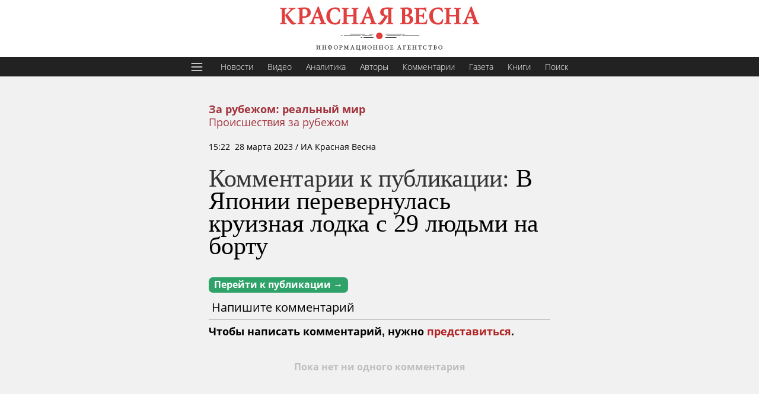

--- FILE ---
content_type: text/html; charset=utf-8
request_url: https://rossaprimavera.ru/comments/news/5c7adf3a
body_size: 26512
content:
<!DOCTYPE html>
<html lang="ru">
<title>Комментарии к публикации: В Японии перевернулась круизная лодка с 29 людьми на борту | ИА Красная Весна</title>
<meta charset="utf-8">
<meta content="width=device-width, initial-scale=1, minimum-scale=1, maximum-scale=6" name="viewport">
<meta name="theme-color" content="#C0392B">
<link rel="stylesheet" href="/static/css/stretch.css?040a6a422fe1199fc33661975d4e34f1">
<meta name="telegram:channel" content="@rossa_primavera">
<link rel="shortcut icon" href="https://rossaprimavera.ru/static/img/favicon.svg" type="image/svg">
<meta name="description" content="Комментарии к публикации: В Японии перевернулась круизная лодка с 29 людьми на борту">
<meta property="og:type" content="article">
<meta property="og:locale" content="ru_RU">
<meta property="og:title" content="Комментарии к публикации: В Японии перевернулась круизная лодка с 29 людьми на борту">
<meta property="og:url" content="https://rossaprimavera.ru/comments/news/5c7adf3a">
<meta property="og:description" content="Комментарии к публикации: В Японии перевернулась круизная лодка с 29 людьми на борту">
<meta property="og:image" content="">
<meta property="og:site_name" content="Красная весна">
<meta property="twitter:title" content="Комментарии к публикации: В Японии перевернулась круизная лодка с 29 людьми на борту">
<meta property="twitter:description" content="Комментарии к публикации: В Японии перевернулась круизная лодка с 29 людьми на борту">
<meta property="twitter:site" content="@rossaprimavera">
<meta property="twitter:url" content="https://rossaprimavera.ru/comments/news/5c7adf3a">
<meta property="twitter:card" content="summary_large_image">
<meta property="twitter:image" content="">
<link rel="image_src" href="">
<link rel="canonical" href="https://rossaprimavera.ru/comments/news/5c7adf3a">
<meta property="yandex_recommendations_kill" content="1"/>
<script>window.yaContextCb=window.yaContextCb||[]</script>
<script src="https://yandex.ru/ads/system/context.js"></script>


<header class="header classic">
    <a href="/" rel="home" class="logo" title="Главная"><img alt="Главная" src="[data-uri]"></a>
</header>
<ul class="menu top" style="margin-bottom: -1px">
    <li>
        <button id="hamburger">
            <svg style="fill: #fff; width: 24px; height: 24px;" viewBox="0 0 28 28" xmlns="http://www.w3.org/2000/svg"><path d="M3 7C3 6.44771 3.44772 6 4 6H24C24.5523 6 25 6.44771 25 7C25 7.55229 24.5523 8 24 8H4C3.44772 8 3 7.55229 3 7Z"/><path d="M3 14C3 13.4477 3.44772 13 4 13H24C24.5523 13 25 13.4477 25 14C25 14.5523 24.5523 15 24 15H4C3.44772 15 3 14.5523 3 14Z"/><path d="M4 20C3.44772 20 3 20.4477 3 21C3 21.5523 3.44772 22 4 22H24C24.5523 22 25 21.5523 25 21C25 20.4477 24.5523 20 24 20H4Z"/></svg>
        </button>
    </li>
    <li style="margin-left: 6px"><a href="/feed/news" title="Новости">Новости</a></li>
    <li><a href="/feed/video" title="Видео">Видео</a></li>
    <li><a href="/feed/analytics" title="Аналитика">Аналитика</a></li>
    <li><a href="/authors" title="Авторы">Авторы</a></li>
    <li><a href="/feed/comments" title="Комментарии">Комментарии</a></li>
    <!--<li><a href="/feed/online" title="Онлайн">Онлайн</a></li>-->
    <li><a href="/gazeta?utm_source=top_menu" title="Газета">Газета</a></li>
    <li><a href="https://knigi.ecc.ru/" title="Книги">Книги</a></li>
    <li><a href="/search" title="Поиск">Поиск</a></li>
</ul>

<button id="big_menu_button" style="display: none" class="fly_button" type="button" title="Меню" aria-label="Меню" aria-controls="sidebar" aria-expanded="false"></button>

<div class="wrapper feed flex site-width" style="flex-direction: column;align-items: center; max-width: 100%">
    <main class="article_block">
        <article class="widget article" id="/news/5c7adf3a" style="background: none; padding: 0; box-shadow: none;">
            <div class="head">
    <div style="max-width: calc(100% - 66px)">
        <ol>
            <li style="font-weight: bold">
                <a class="wars" href="/feed/za-rubezhom-realnyy-mir">За рубежом: реальный мир</a>
                
            </li>
            <li>
                <a class="subject" href="/feed/proisshestviya-za-rubezhom">Происшествия за рубежом</a>
            </li>
        </ol>
        
        <div class="meta" data-ts="1680006157">
    
    <a class="classic_place" href="/feed/kioto">Киото, </a><time datetime="2023-03-28T15:22+03:00">15:22&nbsp;&nbsp;28 марта 2023</time><span> <span class="mobidden">/ ИА Красная Весна</span></span>
    
</div>

    </div>
</div>
            <div class="body requested" data-status="published" data-draft="" data-gazeta="" data-online="" data-link="/news/5c7adf3a" data-title="В Японии перевернулась круизная лодка с 29 людьми на борту" id="body">
                <h1>Комментарии к публикации: <a href="/news/5c7adf3a">В Японии перевернулась круизная лодка с 29 людьми на борту</a></h1>
                <a class="sidebar_caption art_bar green" style="padding: 3px 9px; border-radius: 7px" href="/news/5c7adf3a">Перейти к публикации &rarr;</a>
            </div>
            <div>
                <div style="border-bottom: 1px solid #bebebe;padding: 10px 5px;font-size: 20px">Напишите комментарий</div>
                <div id="comments_container">
                    


<div class="add_comment_component">
    <div style="font-weight: bold; font-size: 18px; margin-top: 10px">Чтобы написать комментарий, нужно <a style="color: firebrick" href="javascript:login()">представиться</a>.</div>
</div>



<div class="empty_comments">Пока нет ни одного комментария</div>


                </div>
            </div>
        </article>
    </main>
</div>
<script>
    window.yaContextCb.push(()=>{
        Ya.Context.AdvManager.render({
            "blockId": "R-A-2405454-10",
            "type": "floorAd",
            "platform": "touch"
        })
    })

    //    <!-- Yandex.RTB R-A-2405454-11 -->
    window.yaContextCb.push(()=>{
        Ya.Context.AdvManager.render({
            "blockId": "R-A-2405454-11",
            "type": "floorAd",
            "platform": "desktop"
        })
    })
    setTimeout(function() {
        document.querySelectorAll('body > div').forEach(function (el) {
            if (el.style && el.style['z-index']) {
                console.log(el.style['z-index'])
                el.style['z-index'] = 19
                console.log(el.style['z-index'])

            }
        })
    }, 5000)
</script>
<footer style="background: #222; color: #fff; margin-top: 40px; padding: 20px; position: relative; z-index: 20; text-align: left;" class="classic">
    <div style="margin: auto; max-width: 1140px">
        <p style="margin-top: 20px">2026 © ИА Красная Весна</p>
        <p>Свидетельства о регистрации СМИ:<br>
        • ЭЛ № ФС 77-84377 от 16.01.2023<br>
        • ИА № ФС 77-67948 от 6.12.2016<br>
        выданы Федеральной службой по надзору в сфере связи, информационных технологий и массовых коммуникаций (Роскомнадзор).</p>
        <p>Настоящий ресурс содержит материалы 18+</p>
        <a style="color:#fff; text-decoration: underline" href="/about">О редакции и правовая информация</a>
        <div id="footer_miss" class="misspelling" style="color: #fff" hidden>Нашли ошибку? Выделите ее, <br class="mobonly">нажмите <a href="javascript:send_miss()" style="color: #fff; text-decoration: underline">СЮДА</a> или CTRL+ENTER</div>
            <p style="margin-top: 20px"><a href="https://www.liveinternet.ru/click" target="_blank"><img src="https://counter.yadro.ru/logo?45.6" title="LiveInternet" alt="" style="min-width: initial; border:0" width="31" height="31"/></a></p>
    </div>
</footer>
<div id="menu_background"></div>
<div id="big_menu" hidden>
    <div id="users_info" style="font-size: 24px;padding: 20px;display: flex;align-items: center;margin-top: 40px;padding-top: 0">

        <div id="userpic" style="width: 64px; height: 64px; float: left; margin-right: 10px;">
            <svg version="1.1" xmlns="http://www.w3.org/2000/svg" xmlns:xlink="http://www.w3.org/1999/xlink" width="64px" height="64px" viewBox="0,0,256,256"><g fill="#8b8b8b" fill-rule="nonzero" stroke="none" stroke-width="1" stroke-linecap="butt" stroke-linejoin="miter" stroke-miterlimit="10" stroke-dasharray="" stroke-dashoffset="0" font-family="none" font-weight="none" font-size="none" text-anchor="none" style="mix-blend-mode: normal"><g transform="scale(5.12,5.12)"><path d="M41,4h-32c-2.76,0 -5,2.24 -5,5v32c0,2.03 1.22,3.79 2.96,4.57c0.62,0.27 1.31,0.43 2.04,0.43h32c0.73,0 1.42,-0.16 2.04,-0.43c1.74,-0.78 2.96,-2.54 2.96,-4.57v-32c0,-2.76 -2.24,-5 -5,-5zM20.87,34.44c0.17,-1.34 0.09,-2.23 0.09,-3.49c-0.63,-0.36 -1.8,-2.41 -1.98,-4.11c-0.45,0 -1.26,-0.45 -1.44,-2.33c-0.18,-0.98 0.36,-1.52 0.63,-1.7c-1.62,-6.17 -0.72,-11.63 6.74,-11.81c1.89,0 3.33,0.54 3.78,1.52c5.48,0.72 3.86,8.05 3.05,10.38c0.27,0.18 0.72,0.72 0.63,1.7c-0.18,1.79 -0.99,2.33 -1.44,2.33c-0.18,1.79 -1.26,3.75 -1.89,4.11c0,1.17 0,2.15 0.09,3.49c1.46,3.76 10.52,2.95 11.74,9.47h-31.74c1.23,-6.52 10.37,-5.72 11.74,-9.56z"></path></g></g></svg>
        </div>
        <div id="login_btns">
            <p style="margin-top: 0"><a id="login" style="color: #a3333d;padding: 0;" href="javascript:login()">Войти</a></p>
        </div>
    </div>
    <div style="font-size: 24px; padding: 20px; margin-top: 40px; padding-top: 0">Новости</div>
    <div class="relevant" style="padding: 20px; margin-top: 0; padding-top: 0">
        <div class="hub_feed" style="padding-right: 0">
    <div class="item">
        <div class="meta"><span class=""></span> <span class="tag">06:59&nbsp;&nbsp;23 января 2026 г.</span> </div>
        <div class="title">
            <a href="/news/a52fd2e5" >Сыграны семь туров международного шахматного турнира в Бразилии</a>
        </div>
    </div>
    <div class="item">
        <div class="meta"><span class=""></span> <span class="tag">06:44&nbsp;&nbsp;23 января 2026 г.</span> </div>
        <div class="title">
            <a href="/news/16ae8ee2" >Сыграны четыре тура чемпионата Израиля по шахматам</a>
        </div>
    </div>
    <div class="item">
        <div class="meta"><span class=""></span> <span class="tag">06:39&nbsp;&nbsp;23 января 2026 г.</span> </div>
        <div class="title">
            <a href="/news/6867d7ef" >США завершили процедуру выхода из ВОЗ, не погасив долг</a>
        </div>
    </div>
    <div class="item">
        <div class="meta"><span class=""></span> <span class="tag">06:36&nbsp;&nbsp;23 января 2026 г.</span> </div>
        <div class="title">
            <a href="/news/4e496066" >Сыграны шесть туров международного шахматного турнира в Белоруссии</a>
        </div>
    </div>
    <div class="item">
        <div class="meta"><span class=""></span> <span class="tag">06:28&nbsp;&nbsp;23 января 2026 г.</span> </div>
        <div class="title">
            <a href="/news/799cc973" >Президент Италии предупредил о риске возврата к «варварству»</a>
        </div>
    </div>
    <div class="item">
        <div class="meta"><span class=""></span> <span class="tag">06:27&nbsp;&nbsp;23 января 2026 г.</span> </div>
        <div class="title">
            <a href="/news/9f4ba7aa" >Сыгран восьмой тур международного шахматного турнира в Омане</a>
        </div>
    </div>
    <div class="item">
        <div class="meta"><span class=""></span> <span class="tag">06:19&nbsp;&nbsp;23 января 2026 г.</span> </div>
        <div class="title">
            <a href="/news/142f274c" >Сыгран шестой тур чемпионата Брянской области по шахматам среди женщин</a>
        </div>
    </div>
</div>
    </div>
    <div class="social" style="padding: 20px;margin-top: 20px; text-align: center">
        <a rel="noopener" target="_blank" href="/rss" class="rss" title="RSS">rss</a>
        <a rel="noopener" target="_blank" href="https://zen.yandex.ru/rossaprimavera.ru" class="dz" title="Дзен">Дзен</a>
        <a rel="noopener" target="_blank" href="https://vk.com/rossaprimaveraru" class="vk" title="ВКонтакте">ВК</a>
        <a rel="noopener" target="_blank" href="https://twitter.com/rossaprimavera" class="tw" title="Twitter">Twitter</a>
        <a rel="noopener" target="_blank" href="https://t.me/ia_rossa" class="tg" title="Telegram">Telegram</a>
        <a rel="noopener" target="_blank" href="https://www.youtube.com/channel/UCWPEJ9Y7rr12QY8aDZF2dVQ/videos" class="yt" title="Youtube">Youtube</a>
    </div>
    <div style="padding: 0 20px 20px;">
        <!--<p><b>Шрифт:</b></p>-->
        <!--<p><label id="font_serif_label" for="font_serif"><input type="checkbox" id="font_serif" onchange="font_serif(1);" autocomplete="off"> С засечками</label></p>-->
        <!--<p><label id="font_300_label" for="font_300"><input type="radio" id="font_300" name="font_weight" onchange="font_weight(300, 1);" autocomplete="off"> Тонкий</label><label id="font_400_label" for="font_400"><input type="radio" id="font_400" name="font_weight"  onchange="font_weight(400, 1);" autocomplete="off"> Толстый</label></p>-->
        <!--<p><label id="font_small_label" for="font_small"><input type="radio" name="font_size" id="font_small" onchange="font_size('small', 1)" autocomplete="off"> Мелкий </label><label id="font_big_label" for="font_big"><input type="radio" name="font_size" id="font_big" onchange="font_size('big', 1)" autocomplete="off"> Крупный</label></p>-->

        <!--<p><b>Оформление:</b></p>-->
        <!--<p>-->
            <!--<label id="classic_theme_label" for="classic_theme"><input type="radio" id="classic_theme" onchange="classic_theme(1);" autocomplete="off"> Классическая тема <br></label>-->
            <!--<label id="light_theme_label" for="light_theme"><input type="radio" id="light_theme" onchange="light_theme(1);" autocomplete="off"> Светлая тема <br></label>-->
            <!--<label id="night_theme_label" for="night_theme"><input type="radio" id="night_theme" onchange="night_theme(1);" autocomplete="off"> Ночная тема </label>-->
        <!--</p>-->

        <p class="centred">© 2020 ИА Красная Весна</p>
        <p class="centred">Свидетельства о регистрации СМИ:</p>
        <p><b>ЭЛ № ФС 77-84377</b> от 16 января 2023 года, выдано Федеральной службой по надзору в сфере связи, информационных технологий и массовых коммуникаций (Роскомнадзор),</p>
        <p><b>ИА № ФС 77-67948</b> от 6 декабря 2016 года, выдано Федеральной службой по надзору в сфере связи, информационных технологий и массовых коммуникаций (Роскомнадзор).</p>
        <p>Настоящий ресурс содержит материалы 18+</p>
        <p><a style="color: #a3333d;" href="/about">О редакции</a></p>
        <p><br></p>
    </div>
</div>
<script type="application/ld+json">{"@context":"http://schema.org","@graph":[{"@type":"BreadcrumbList","itemListElement":[{"@type":"ListItem","position":1,"item":"https://rossaprimavera.ru/feed/za-rubezhom-realnyy-mir","name":"За рубежом: реальный мир"},{"@type":"ListItem","position":2,"item":"https://rossaprimavera.ru/feed/proisshestviya-za-rubezhom","name":"Происшествия за рубежом"}]},{"@type":"NewsArticle","@id":"https://rossaprimavera.ru/news/5c7adf3a#bodyundefined","publisher":{"@id":"https://rossaprimavera.ru","@type":"Organization","name":"ИА Красная Весна","logo":{"@type":"ImageObject","url":"https://rossaprimavera.ru/static/img/kv_logo_60.png","width":340,"height":60}},"headline":"В Японии перевернулась круизная лодка с 29 людьми на борту","datePublished":"2023-03-28T15:22+03:00","dateModified":"2023-03-30T00:22+03:00","url":"https://rossaprimavera.ru/news/5c7adf3a#bodyundefined","mainEntityOfPage":{"@type":"WebPage","@id":"https://rossaprimavera.ru/news/5c7adf3a"},"image":[null],"author":{"@type":"Organization","name":"ИА Красная Весна","url":"https://rossaprimavera.ru/"}}]}</script>
<script src="/static/js/all.js?69f34e8b03bf3b0dac705b54d00a203b" defer async></script>
<noscript><div><img src="https://top-fwz1.mail.ru/counter?id=2955247;js=na" style="position:absolute;left:-9999px;" alt="Top.Mail.Ru" /></div></noscript>
<script>
    var _tmr = window._tmr || (window._tmr = []);
    _tmr.push({id: "2955247", type: "pageView", start: (new Date()).getTime()});
    (function (d, w, id) {
        if (d.getElementById(id)) return;
        var ts = d.createElement("script"); ts.type = "text/javascript"; ts.async = true; ts.id = id;
        ts.src = "https://top-fwz1.mail.ru/js/code.js";
        var f = function () {var s = d.getElementsByTagName("script")[0]; s.parentNode.insertBefore(ts, s);};
        if (w.opera == "[object Opera]") { d.addEventListener("DOMContentLoaded", f, false); } else { f(); }
    })(document, window, "tmr-code");
<!-- /Top.Mail.Ru counter -->

(function (m, e, t, r, i, k, a) {
        m[i] = m[i] || function () {
            (m[i].a = m[i].a || []).push(arguments)
        };
        m[i].l = 1 * new Date();
        k = e.createElement(t), a = e.getElementsByTagName(t)[0], k.async = 1, k.src = r, a.parentNode.insertBefore(k, a)
    })
    (window, document, "script", "https://mc.yandex.ru/metrika/tag.js", "ym");

    ym(24046864, "init", {
        clickmap: true,
        trackLinks: true,
        accurateTrackBounce: true,
        webvisor: false
    });

                // LiveInternet counter
    new Image().src = "https://counter.yadro.ru/hit?r"+
        escape(document.referrer)+((typeof(screen)=="undefined")?"":
            ";s"+screen.width+"*"+screen.height+"*"+(screen.colorDepth?
            screen.colorDepth:screen.pixelDepth))+";u"+escape(document.URL)+
        ";h"+escape(document.title.substring(0,150))+
        ";"+Math.random();
                //LiveInternet-->

</script>
<!-- Google tag (gtag.js) -->
<script async src="https://www.googletagmanager.com/gtag/js?id=G-WJ0X52JZK3"></script>
<script>
    window.dataLayer = window.dataLayer || [];
    function gtag(){dataLayer.push(arguments);}
    gtag('js', new Date());

    gtag('config', 'G-WJ0X52JZK3');
</script>



--- FILE ---
content_type: text/html; charset=utf-8
request_url: https://rossaprimavera.ru/relevant/news/5c7adf3a
body_size: 846
content:
<div class="hub_feed" style="padding-right: 0">
    <div class="item">
        <div class="meta"><span class=""></span> <span class="tag">15:52&nbsp;&nbsp;21 января 2026 г.</span> </div>
        <div class="title">
            <a href="/news/a7f3b4e0" >На датском острове в Балтийском море произошел блэкаут</a>
        </div>
    </div>
    <div class="item">
        <div class="meta"><span class=""></span> <span class="tag">09:57&nbsp;&nbsp;21 января 2026 г.</span> </div>
        <div class="title">
            <a href="/news/e2e9cd56" >Жена пловца Свечникова заявила о полном сходстве найденного тела с ее мужем</a>
        </div>
    </div>
    <div class="item">
        <div class="meta"><span class=""></span> <span class="tag">09:26&nbsp;&nbsp;21 января 2026 г.</span> </div>
        <div class="title">
            <a href="/news/036aedcd" >Российские альпинисты оказались в ловушке на горе Сидли в Антарктиде</a>
        </div>
    </div>
    <div class="item">
        <div class="meta"><span class=""></span> <span class="tag">19:56&nbsp;&nbsp;19 января 2026 г.</span> </div>
        <div class="title">
            <a href="/news/e50e98d0" >Министр транспорта Испании назвал крушение поездов «крайне странным»</a>
        </div>
    </div>
    <div class="item">
        <div class="meta"><span class=""></span> <span class="tag">11:35&nbsp;&nbsp;19 января 2026 г.</span> </div>
        <div class="title">
            <a href="/news/52163b08" >Число пострадавших при взрыве на заводе в Китае достигло&nbsp;84</a>
        </div>
    </div>
    <div class="item">
        <div class="meta"><span class=""></span> <span class="tag">16:27&nbsp;&nbsp;18 января 2026 г.</span> </div>
        <div class="title">
            <a href="/news/b1c08b65" >Мощный взрыв произошел на металлургическом заводе в Китае</a>
        </div>
    </div>
    <div class="item">
        <div class="meta"><span class=""></span> <span class="tag">10:39&nbsp;&nbsp;16 января 2026 г.</span> </div>
        <div class="title">
            <a href="/news/2fef3243" >Американский F-35 исчез у берегов Японии</a>
        </div>
    </div>
</div>